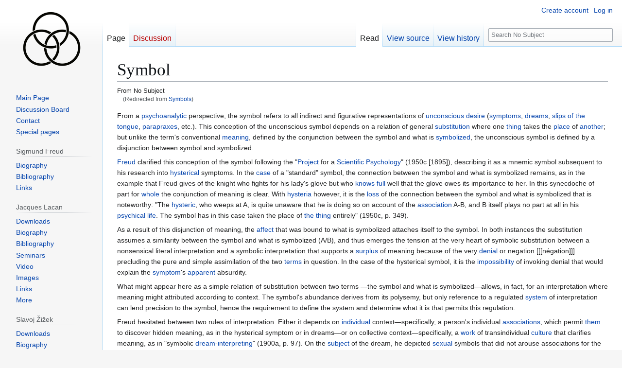

--- FILE ---
content_type: text/html; charset=UTF-8
request_url: https://www.nosubject.com/Symbols
body_size: 38976
content:
<!DOCTYPE html>
<html class="client-nojs" lang="en" dir="ltr">
<head>
<meta charset="UTF-8">
<title>Symbol - No Subject - Encyclopedia of Lacanian Psychoanalysis</title>
<script>(function(){var className="client-js";var cookie=document.cookie.match(/(?:^|; )mywikimwclientpreferences=([^;]+)/);if(cookie){cookie[1].split('%2C').forEach(function(pref){className=className.replace(new RegExp('(^| )'+pref.replace(/-clientpref-\w+$|[^\w-]+/g,'')+'-clientpref-\\w+( |$)'),'$1'+pref+'$2');});}document.documentElement.className=className;}());RLCONF={"wgBreakFrames":false,"wgSeparatorTransformTable":["",""],"wgDigitTransformTable":["",""],"wgDefaultDateFormat":"dmy","wgMonthNames":["","January","February","March","April","May","June","July","August","September","October","November","December"],"wgRequestId":"1a15fcbc33c7fec2220304db","wgCanonicalNamespace":"","wgCanonicalSpecialPageName":false,"wgNamespaceNumber":0,"wgPageName":"Symbol","wgTitle":"Symbol","wgCurRevisionId":44586,"wgRevisionId":44586,"wgArticleId":3757,"wgIsArticle":true,"wgIsRedirect":false,"wgAction":"view","wgUserName":null,"wgUserGroups":["*"],"wgCategories":["Jacques Lacan","Symbolic","Psychoanalysis"],"wgPageViewLanguage":"en","wgPageContentLanguage":"en","wgPageContentModel":"wikitext","wgRelevantPageName":"Symbol","wgRelevantArticleId":3757,"wgIsProbablyEditable":false,"wgRelevantPageIsProbablyEditable":false,"wgRestrictionEdit":[],"wgRestrictionMove":[],"wgRedirectedFrom":"Symbols","wgCiteReferencePreviewsActive":true,"wgVisualEditor":{"pageLanguageCode":"en","pageLanguageDir":"ltr","pageVariantFallbacks":"en"},"wgMFDisplayWikibaseDescriptions":{"search":false,"watchlist":false,"tagline":false},"wgInternalRedirectTargetUrl":"/Symbol","wgEditSubmitButtonLabelPublish":false};
RLSTATE={"site.styles":"ready","user.styles":"ready","user":"ready","user.options":"loading","skins.vector.styles.legacy":"ready","ext.visualEditor.desktopArticleTarget.noscript":"ready"};RLPAGEMODULES=["mediawiki.action.view.redirect","site","mediawiki.page.ready","skins.vector.legacy.js","ext.visualEditor.desktopArticleTarget.init","ext.visualEditor.targetLoader"];</script>
<script>(RLQ=window.RLQ||[]).push(function(){mw.loader.impl(function(){return["user.options@12s5i",function($,jQuery,require,module){mw.user.tokens.set({"patrolToken":"+\\","watchToken":"+\\","csrfToken":"+\\"});
}];});});</script>
<link rel="stylesheet" href="/load.php?lang=en&amp;modules=ext.visualEditor.desktopArticleTarget.noscript%7Cskins.vector.styles.legacy&amp;only=styles&amp;skin=vector">
<script async="" src="/load.php?lang=en&amp;modules=startup&amp;only=scripts&amp;raw=1&amp;skin=vector"></script>
<meta name="ResourceLoaderDynamicStyles" content="">
<link rel="stylesheet" href="/load.php?lang=en&amp;modules=site.styles&amp;only=styles&amp;skin=vector">
<meta name="generator" content="MediaWiki 1.44.0">
<meta name="robots" content="max-image-preview:standard">
<meta name="format-detection" content="telephone=no">
<meta name="twitter:card" content="summary_large_image">
<meta name="viewport" content="width=1120">
<link rel="search" type="application/opensearchdescription+xml" href="/rest.php/v1/search" title="No Subject (en)">
<link rel="EditURI" type="application/rsd+xml" href="//nosubject.com/api.php?action=rsd">
<link rel="canonical" href="https://nosubject.com/Symbol">
<link rel="alternate" type="application/atom+xml" title="No Subject Atom feed" href="/index.php?title=Special:RecentChanges&amp;feed=atom">

<!-- Google Tag Manager -->
<script>(function(w,d,s,l,i){w[l]=w[l]||[];w[l].push({'gtm.start':
new Date().getTime(),event:'gtm.js'});var f=d.getElementsByTagName(s)[0],
j=d.createElement(s),dl=l!='dataLayer'?'&l='+l:'';j.async=true;j.src=
'https://www.googletagmanager.com/gtag/js?id='+i+dl;f.parentNode.insertBefore(j,f);
})(window,document,'script','dataLayer','GTM-5474WG8G');</script>
<!-- End Google Tag Manager -->
<meta property="og:title" content="Symbol">
<meta property="og:site_name" content="No Subject">
<meta property="og:url" content="https://nosubject.com/Symbol">
<meta property="og:image" content="https://nosubject.com/images/nswiki.png">
<meta property="article:modified_time" content="2019-05-21T00:12:52Z">
<meta property="article:published_time" content="2019-05-21T00:12:52Z">
<script type="application/ld+json">{"@context":"http:\/\/schema.org","@type":"Article","name":"Symbol - No Subject - Encyclopedia of Lacanian Psychoanalysis","headline":"Symbol - No Subject - Encyclopedia of Lacanian Psychoanalysis","mainEntityOfPage":"Symbol","identifier":"https:\/\/nosubject.com\/Symbol","url":"https:\/\/nosubject.com\/Symbol","dateModified":"2019-05-21T00:12:52Z","datePublished":"2019-05-21T00:12:52Z","image":{"@type":"ImageObject","url":"https:\/\/nosubject.com\/images\/nswiki.png"},"author":{"@type":"Organization","name":"No Subject","url":"\/\/nosubject.com","logo":{"@type":"ImageObject","url":"https:\/\/nosubject.com\/images\/nswiki.png","caption":"No Subject"}},"publisher":{"@type":"Organization","name":"No Subject","url":"\/\/nosubject.com","logo":{"@type":"ImageObject","url":"https:\/\/nosubject.com\/images\/nswiki.png","caption":"No Subject"}},"potentialAction":{"@type":"SearchAction","target":"https:\/\/nosubject.com\/index.php?title=Special:Search&search={search_term}","query-input":"required name=search_term"}}</script>
</head>
<body class="skin-vector-legacy mediawiki ltr sitedir-ltr mw-hide-empty-elt ns-0 ns-subject page-Symbol rootpage-Symbol skin-vector action-view"><div id="mw-page-base" class="noprint"></div>
<div id="mw-head-base" class="noprint"></div>
<div id="content" class="mw-body" role="main">
	<a id="top"></a>
	<div id="siteNotice">
<!-- Google Tag Manager (noscript) -->
<noscript><iframe src='https://www.googletagmanager.com/ns.html?id=GTM-5474WG8G'
height='0' width='0' style='display:none;visibility:hidden'></iframe></noscript>
<!-- End Google Tag Manager (noscript) --></div>
	<div class="mw-indicators">
	</div>
	<h1 id="firstHeading" class="firstHeading mw-first-heading"><span class="mw-page-title-main">Symbol</span></h1>
	<div id="bodyContent" class="vector-body">
		<div id="siteSub" class="noprint">From No Subject</div>
		<div id="contentSub"><div id="mw-content-subtitle"><span class="mw-redirectedfrom">(Redirected from <a href="/index.php?title=Symbols&amp;redirect=no" class="mw-redirect" title="Symbols">Symbols</a>)</span></div></div>
		<div id="contentSub2"></div>
		
		<div id="jump-to-nav"></div>
		<a class="mw-jump-link" href="#mw-head">Jump to navigation</a>
		<a class="mw-jump-link" href="#searchInput">Jump to search</a>
		<div id="mw-content-text" class="mw-body-content"><div class="mw-content-ltr mw-parser-output" lang="en" dir="ltr"><p>From a <a href="/Psychoanalytic" title="Psychoanalytic">psychoanalytic</a> perspective, the symbol refers to all indirect and figurative representations of <a href="/Unconscious" title="Unconscious">unconscious</a> <a href="/Desire" title="Desire">desire</a> (<a href="/Symptoms" class="mw-redirect" title="Symptoms">symptoms</a>, <a href="/Dreams" title="Dreams">dreams</a>, <a href="/Slips_of_the_tongue" class="mw-redirect" title="Slips of the tongue">slips of the tongue</a>, <a href="/Parapraxes" class="mw-redirect" title="Parapraxes">parapraxes</a>, etc.). This conception of the unconscious symbol depends on a relation of general <a href="/Substitution" class="mw-redirect" title="Substitution">substitution</a> where one <a href="/Thing" title="Thing">thing</a> takes the <a href="/Place" class="mw-redirect" title="Place">place</a> of <a href="/Another" class="mw-redirect" title="Another">another</a>; but unlike the term's conventional <a href="/Meaning" class="mw-redirect" title="Meaning">meaning</a>, defined by the conjunction between the symbol and what is <a href="/Symbolized" class="mw-redirect" title="Symbolized">symbolized</a>, the unconscious symbol is defined by a disjunction between symbol and symbolized.
</p><p><a href="/Freud" class="mw-redirect" title="Freud">Freud</a> clarified this conception of the symbol following the "<a href="/Project" class="mw-redirect" title="Project">Project</a> for a <a href="/Scientific" class="mw-redirect" title="Scientific">Scientific</a> <a href="/Psychology" title="Psychology">Psychology</a>" (1950c [1895]), describing it as a mnemic symbol subsequent to his research into <a href="/Hysterical" class="mw-redirect" title="Hysterical">hysterical</a> symptoms. In the <a href="/Case" class="mw-redirect" title="Case">case</a> of a "standard" symbol, the connection between the symbol and what is symbolized remains, as in the example that Freud gives of the knight who fights for his lady's glove but who <a href="/Knows" class="mw-redirect" title="Knows">knows</a> <a href="/Full" class="mw-redirect" title="Full">full</a> well that the glove owes its importance to her. In this synecdoche of part for <a href="/Whole" title="Whole">whole</a> the conjunction of meaning is clear. With <a href="/Hysteria" title="Hysteria">hysteria</a> however, it is the <a href="/Loss" class="mw-redirect" title="Loss">loss</a> of the connection between the symbol and what is symbolized that is noteworthy: "The <a href="/Hysteric" title="Hysteric">hysteric</a>, who weeps at A, is quite unaware that he is doing so on account of the <a href="/Association" title="Association">association</a> A-B, and B itself plays no part at all in his <a href="/Psychical" class="mw-redirect" title="Psychical">psychical</a> <a href="/Life" class="mw-redirect" title="Life">life</a>. The symbol has in this case taken the place of <a href="/The_thing" class="mw-redirect" title="The thing">the thing</a> entirely" (1950c, p. 349).
</p><p>As a result of this disjunction of meaning, the <a href="/Affect" title="Affect">affect</a> that was bound to what is symbolized attaches itself to the symbol. In both instances the substitution assumes a similarity between the symbol and what is symbolized (A/B), and thus emerges the tension at the very heart of symbolic substitution between a nonsensical literal interpretation and a symbolic interpretation that supports a <a href="/Surplus" class="mw-redirect" title="Surplus">surplus</a> of meaning because of the very <a href="/Denial" class="mw-redirect" title="Denial">denial</a> or negation [[[négation]]] precluding the pure and simple assimilation of the two <a href="/Terms" title="Terms">terms</a> in question. In the case of the hysterical symbol, it is the <a href="/Impossibility" title="Impossibility">impossibility</a> of invoking denial that would explain the <a href="/Symptom" title="Symptom">symptom</a>'s <a href="/Apparent" class="mw-redirect" title="Apparent">apparent</a> absurdity.
</p><p>What might appear here as a simple relation of substitution between two terms —the symbol and what is symbolized—allows, in fact, for an interpretation where meaning might attributed according to context. The symbol's abundance derives from its polysemy, but only reference to a regulated <a href="/System" title="System">system</a> of interpretation can lend precision to the symbol, hence the requirement to define the system and determine what it is that permits this regulation.
</p><p>Freud hesitated between two rules of interpretation. Either it depends on <a href="/Individual" title="Individual">individual</a> context—specifically, a person's individual <a href="/Associations" class="mw-redirect" title="Associations">associations</a>, which permit <a href="/Them" title="Them">them</a> to discover hidden meaning, as in the hysterical symptom or in dreams—or on collective context—specifically, a <a href="/Work" title="Work">work</a> of transindividual <a href="/Culture" title="Culture">culture</a> that clarifies meaning, as in "symbolic <a href="/Dream" title="Dream">dream</a>-<a href="/Interpreting" class="mw-redirect" title="Interpreting">interpreting</a>" (1900a, p. 97). On the <a href="/Subject" title="Subject">subject</a> of the dream, he depicted <a href="/Sexual" class="mw-redirect" title="Sexual">sexual</a> symbols that did not arouse associations for the dreamer but that the <a href="/Analysis" class="mw-redirect" title="Analysis">analysis</a> would supply by referring to the symbolism of collective compositions (<a href="/Myths" title="Myths">myths</a>, tales, proverbs, songs, etc.); this enabled him to rediscover the correlation between the <a href="/Manifest" title="Manifest">manifest</a> and <a href="/Latent" title="Latent">latent</a> symbol. This obscure and concealed comparability appeared to be based on a <a href="/Relationship" title="Relationship">relationship</a> of equivalence (a tree for the <a href="/Male" class="mw-redirect" title="Male">male</a> sex organs, a cave for the <a href="/Female" title="Female">female</a> sex organs), but also occasionally on a relationship of proximity (nudity symbolized by clothes and uniforms).
</p><p>If symbols are multiple, the field of what is symbolized is highly limited, relating ultimately to the <a href="/Domain" class="mw-redirect" title="Domain">domain</a> of sexual <a href="/Instinct" title="Instinct">instinct</a>. The <a href="/Theory" title="Theory">theory</a> of a predetermined and stereotyped sexual symbolic, in the service of an oneiric representability, corresponds with Freud's <a href="/Wish" title="Wish">wish</a> to contest <a href="/Jung" class="mw-redirect" title="Jung">Jung</a>'s theory of symbolism, whose conception of the "<a href="/Libido" title="Libido">libido</a>-symbol" ends up denying the importance of the <a href="/Sexual_instinct" title="Sexual instinct">sexual instinct</a> in <a href="/Psychic" class="mw-redirect" title="Psychic">psychic</a> <a href="/Behavior" class="mw-redirect" title="Behavior">behavior</a>. Ernest <a href="/Jones" class="mw-redirect" title="Jones">Jones</a>'s key paper, "The Theory of Symbolism" (1916), seeks moreover to reinforce the <a href="/Freudian" class="mw-redirect" title="Freudian">Freudian</a> theory of "symbolic dream-interpretation"; for Jones all <a href="/True" class="mw-redirect" title="True">true</a> symbolism is the <a href="/Substitute" class="mw-redirect" title="Substitute">substitute</a> for <a href="/Repressed" title="Repressed">repressed</a> <a href="/Drives" class="mw-redirect" title="Drives">drives</a>/instincts: "Only that which is repressed is symbolized and only that which is repressed requires <a href="/Symbolization" title="Symbolization">symbolization</a>."
</p><p>It is a question then of finding a rule of interpretation that can substantiate the discovery of the unconscious. To back up his theory Freud adopted the <a href="/Linguist" class="mw-redirect" title="Linguist">linguist</a> <a href="/Hans" class="mw-redirect" title="Hans">Hans</a> Sperber's theory of a <a href="/Primitive" title="Primitive">primitive</a> <a href="/Language" title="Language">language</a> [[[langue]]] parallel to the primitive language system [[[langage]]] of <a href="/Sexuality" title="Sexuality">sexuality</a> in which all symbolic connections would appear as traces and relics: "That which today is linked <a href="/Symbolically" class="mw-redirect" title="Symbolically">symbolically</a> was in all probability formerly linked conceptually and <a href="/Linguistically" class="mw-redirect" title="Linguistically">linguistically</a>." Freud is thus compelled to set out from a <a href="/Real" title="Real">real</a> anteriority, in a proximate association, or <a href="/Identity" title="Identity">identity</a> even, that belongs, through a similar association, to language and to a <a href="/Process" title="Process">process</a> of symbolization that is inseparable from the work of instinct.
</p><p>Thus, the theory of <a href="/The_symbolic" class="mw-redirect" title="The symbolic">the symbolic</a> designates more of a <a href="/Structural" class="mw-redirect" title="Structural">structural</a> <a href="/Demand" title="Demand">demand</a> than a <a href="/Clinical" class="mw-redirect" title="Clinical">clinical</a> <a href="/Truth" title="Truth">truth</a>. In clinical terms, Freud always mistrusted instant symbolic <a href="/Interpretations" class="mw-redirect" title="Interpretations">interpretations</a> and preferred to rely on individual associations that allowed him to uncover a <a href="/Linguistic" class="mw-redirect" title="Linguistic">linguistic</a> usage that would justify the use of a symbolic representation.
</p><p>Freud's theory of the symbol cannot therefore be separated from a conception of symbolization, which bears out the fact that the psychoanalytic approach is more a <a href="/Tripartite" class="mw-redirect" title="Tripartite">tripartite</a> theory of interpretation, where it is necessary to consider the subject who symbolizes, than a theory of <a href="/Translation" title="Translation">translation</a> seeking to proceed via the simple substitution of one term for another. Freud's uncertainty demonstrates the difficulty of constructing a theory of the symbol while making allowances for the symbol both as a motivated <a href="/Sign" title="Sign">sign</a> (the symbol for Ferdinand de <a href="/Saussure" class="mw-redirect" title="Saussure">Saussure</a>, corresponding to a <a href="/Natural" class="mw-redirect" title="Natural">natural</a> analogy between symbol and symbolized) and as an <a href="/Arbitrary" class="mw-redirect" title="Arbitrary">arbitrary</a> sign (the symbol for Charles Sanders Pierce, corresponding to the standard rule governing the <a href="/Signifier" title="Signifier">signifier</a> and <a href="/Signified" title="Signified">signified</a>, in <a href="/Other" title="Other">other</a> <a href="/Words" title="Words">words</a> to the arbitrary linguistic sign).
</p><p>What is problematic with this theory of the symbolic is the conception of symbolization as a failure of <a href="/Sublimation" title="Sublimation">sublimation</a> rather than as its accomplishment. This opposition marks a <a href="/Return" class="mw-redirect" title="Return">return</a> in too radical a fashion to the opposition between a symbolism of the unconscious and a symbolism of language. Post-Freudian theorists have sought to reconcile these different aspects of the symbol, whether through a semantic perspective associated with the <a href="/Image" class="mw-redirect" title="Image">image</a>, as in the case of Melanie <a href="/Klein" class="mw-redirect" title="Klein">Klein</a> and post-<a href="/Kleinian" class="mw-redirect" title="Kleinian">Kleinian</a> theorists, or through a syntactic approach associated with language, as in the case of Jacques <a href="/Lacan" class="mw-redirect" title="Lacan">Lacan</a>. It is a question in both cases of reviving the Freudian intuition of the symbol as the result of a process of symbolization. To Klein's interpretation of the <a href="/Imaginary" title="Imaginary">imaginary</a>, which retains a certain <a href="/Psychological" class="mw-redirect" title="Psychological">psychological</a> realism, Lacan opposed reference to the symbolic <a href="/Order" title="Order">order</a> that represents an <a href="/Intellectualization" title="Intellectualization">intellectualization</a> of the unconscious.
</p><p>The approach to symbolization as a process presupposes the preservation of that which Freud, rather awkwardly, wished always to have prevail: namely, the <a href="/Necessity" title="Necessity">necessity</a> for a <a href="/Dualism" title="Dualism">dualism</a>, for the articulation of a viable <a href="/Distinction" class="mw-redirect" title="Distinction">distinction</a> between the symbolism of the image and the symbolism of language. The truth of Freudian <a href="/Empiricism" title="Empiricism">empiricism</a> in the theory of primitive language, like the original proximity of the symbol, is no <a href="/Doubt" title="Doubt">doubt</a> to mark the importance of this fundamental proximity of the <a href="/Psyche" title="Psyche">psyche</a> with the <a href="/Body" title="Body">body</a> as the juncture between representation and affect, between meaning and primitive <a href="/Animism" title="Animism">animism</a>, characteristic of the <a href="/Hallucinatory" class="mw-redirect" title="Hallucinatory">hallucinatory</a> <a href="/Satisfaction" title="Satisfaction">satisfaction</a> of desire.
</p>
<div class="mw-heading mw-heading2"><h2 id="See_Also">See Also</h2></div>
<ul><li><a href="/Interpretation" title="Interpretation">interpretation</a></li>
<li><a href="/Compensation" title="Compensation">Compensation</a></li>
<li><a href="/Complex" title="Complex">Complex</a></li>
<li><a href="/Dream_symbolism" title="Dream symbolism">Dream symbolism</a></li>
<li><a href="/Idea" title="Idea">Idea</a></li>
<li><a href="/Representation" title="Representation">representation</a></li>
<li><a href="/Negation" title="Negation">Negation</a></li>
<li><a href="/Self" title="Self">Self</a></li>
<li><a href="/Symptom-formation" title="Symptom-formation">Symptom-formation</a></li>
<li><a href="/Symbolic" title="Symbolic">Symbolic</a></li>
<li><a href="/Symbolism" title="Symbolism">Symbolism</a></li>
<li><a href="/index.php?title=Visual_arts_and_psychoanalysis&amp;action=edit&amp;redlink=1" class="new" title="Visual arts and psychoanalysis (page does not exist)">Visual arts and psychoanalysis</a></li></ul>
<div class="mw-heading mw-heading2"><h2 id="References">References</h2></div>
<ul><li><a href="/Freud,_Sigmund" class="mw-redirect" title="Freud, Sigmund">Freud, Sigmund</a>. (1900a). The <a href="/Interpretation_of_dreams" title="Interpretation of dreams">interpretation of dreams</a>. Part I, SE, 4: 1-338; Part II, SE, 5, 339-625.</li>
<li>Freud, Sigmund. (1950c [1895]). Project for a scientific psychology. SE, 1: 281-387.</li></ul>
<!-- 
NewPP limit report
Cached time: 20260120105447
Cache expiry: 86400
Reduced expiry: false
Complications: []
CPU time usage: 0.030 seconds
Real time usage: 0.033 seconds
Preprocessor visited node count: 139/1000000
Post‐expand include size: 0/2097152 bytes
Template argument size: 0/2097152 bytes
Highest expansion depth: 2/100
Expensive parser function count: 0/100
Unstrip recursion depth: 0/20
Unstrip post‐expand size: 0/5000000 bytes
-->
<!--
Transclusion expansion time report (%,ms,calls,template)
100.00%    0.000      1 -total
-->

<!-- Saved in parser cache with key mywiki:pcache:3757:|%23|:idhash:canonical and timestamp 20260120105447 and revision id 44586. Rendering was triggered because: page-view
 -->
</div>
<div class="printfooter" data-nosnippet="">Retrieved from "<a dir="ltr" href="https://nosubject.com/index.php?title=Symbol&amp;oldid=44586">https://nosubject.com/index.php?title=Symbol&amp;oldid=44586</a>"</div></div>
		<div id="catlinks" class="catlinks" data-mw="interface"><div id="mw-normal-catlinks" class="mw-normal-catlinks"><a href="/Special:Categories" title="Special:Categories">Categories</a>: <ul><li><a href="/Category:Jacques_Lacan" title="Category:Jacques Lacan">Jacques Lacan</a></li><li><a href="/Category:Symbolic" title="Category:Symbolic">Symbolic</a></li><li><a href="/Category:Psychoanalysis" title="Category:Psychoanalysis">Psychoanalysis</a></li></ul></div></div>
	</div>
</div>
<div id='mw-data-after-content'>
	
<!-- Begin skyscraper ad (ShoutWikiAds) -->
<div id="column-google" class="vector-ad noprint"><ins class="adsbygoogle"
		style="display:block"
		data-ad-client="ca-pub-8748057359573794"
		data-ad-slot="3456429161"
		data-ad-format="vertical"></ins>
	<script>(adsbygoogle = window.adsbygoogle || []).push({});</script></div>
<!-- End skyscraper ad (ShoutWikiAds) -->

</div>

<div id="mw-navigation">
	<h2>Navigation menu</h2>
	<div id="mw-head">
		
<nav id="p-personal" class="mw-portlet mw-portlet-personal vector-user-menu-legacy vector-menu" aria-labelledby="p-personal-label"  >
	<h3
		id="p-personal-label"
		
		class="vector-menu-heading "
	>
		<span class="vector-menu-heading-label">Personal tools</span>
	</h3>
	<div class="vector-menu-content">
		
		<ul class="vector-menu-content-list">
			
			<li id="pt-createaccount" class="mw-list-item"><a href="/index.php?title=Special:CreateAccount&amp;returnto=Symbol" title="You are encouraged to create an account and log in; however, it is not mandatory"><span>Create account</span></a></li><li id="pt-login" class="mw-list-item"><a href="/index.php?title=Special:UserLogin&amp;returnto=Symbol" title="You are encouraged to log in; however, it is not mandatory [o]" accesskey="o"><span>Log in</span></a></li>
		</ul>
		
	</div>
</nav>

		<div id="left-navigation">
			
<nav id="p-namespaces" class="mw-portlet mw-portlet-namespaces vector-menu-tabs vector-menu-tabs-legacy vector-menu" aria-labelledby="p-namespaces-label"  >
	<h3
		id="p-namespaces-label"
		
		class="vector-menu-heading "
	>
		<span class="vector-menu-heading-label">Namespaces</span>
	</h3>
	<div class="vector-menu-content">
		
		<ul class="vector-menu-content-list">
			
			<li id="ca-nstab-main" class="selected mw-list-item"><a href="/Symbol" title="View the content page [c]" accesskey="c"><span>Page</span></a></li><li id="ca-talk" class="new mw-list-item"><a href="/index.php?title=Talk:Symbol&amp;action=edit&amp;redlink=1" rel="discussion" class="new" title="Discussion about the content page (page does not exist) [t]" accesskey="t"><span>Discussion</span></a></li>
		</ul>
		
	</div>
</nav>

			
<nav id="p-variants" class="mw-portlet mw-portlet-variants emptyPortlet vector-menu-dropdown vector-menu" aria-labelledby="p-variants-label"  >
	<input type="checkbox"
		id="p-variants-checkbox"
		role="button"
		aria-haspopup="true"
		data-event-name="ui.dropdown-p-variants"
		class="vector-menu-checkbox"
		aria-labelledby="p-variants-label"
	>
	<label
		id="p-variants-label"
		
		class="vector-menu-heading "
	>
		<span class="vector-menu-heading-label">English</span>
	</label>
	<div class="vector-menu-content">
		
		<ul class="vector-menu-content-list">
			
			
		</ul>
		
	</div>
</nav>

		</div>
		<div id="right-navigation">
			
<nav id="p-views" class="mw-portlet mw-portlet-views vector-menu-tabs vector-menu-tabs-legacy vector-menu" aria-labelledby="p-views-label"  >
	<h3
		id="p-views-label"
		
		class="vector-menu-heading "
	>
		<span class="vector-menu-heading-label">Views</span>
	</h3>
	<div class="vector-menu-content">
		
		<ul class="vector-menu-content-list">
			
			<li id="ca-view" class="selected mw-list-item"><a href="/Symbol"><span>Read</span></a></li><li id="ca-viewsource" class="mw-list-item"><a href="/index.php?title=Symbol&amp;action=edit" title="This page is protected.&#10;You can view its source [e]" accesskey="e"><span>View source</span></a></li><li id="ca-history" class="mw-list-item"><a href="/index.php?title=Symbol&amp;action=history" title="Past revisions of this page [h]" accesskey="h"><span>View history</span></a></li>
		</ul>
		
	</div>
</nav>

			
<nav id="p-cactions" class="mw-portlet mw-portlet-cactions emptyPortlet vector-menu-dropdown vector-menu" aria-labelledby="p-cactions-label"  title="More options" >
	<input type="checkbox"
		id="p-cactions-checkbox"
		role="button"
		aria-haspopup="true"
		data-event-name="ui.dropdown-p-cactions"
		class="vector-menu-checkbox"
		aria-labelledby="p-cactions-label"
	>
	<label
		id="p-cactions-label"
		
		class="vector-menu-heading "
	>
		<span class="vector-menu-heading-label">More</span>
	</label>
	<div class="vector-menu-content">
		
		<ul class="vector-menu-content-list">
			
			
		</ul>
		
	</div>
</nav>

			
<div id="p-search" role="search" class="vector-search-box-vue  vector-search-box-show-thumbnail vector-search-box-auto-expand-width vector-search-box">
	<h3 >Search</h3>
	<form action="/index.php" id="searchform" class="vector-search-box-form">
		<div id="simpleSearch"
			class="vector-search-box-inner"
			 data-search-loc="header-navigation">
			<input class="vector-search-box-input"
				 type="search" name="search" placeholder="Search No Subject" aria-label="Search No Subject" autocapitalize="sentences" spellcheck="false" title="Search No Subject [f]" accesskey="f" id="searchInput"
			>
			<input type="hidden" name="title" value="Special:Search">
			<input id="mw-searchButton"
				 class="searchButton mw-fallbackSearchButton" type="submit" name="fulltext" title="Search the pages for this text" value="Search">
			<input id="searchButton"
				 class="searchButton" type="submit" name="go" title="Go to a page with this exact name if it exists" value="Go">
		</div>
	</form>
</div>

		</div>
	</div>
	
<div id="mw-panel" class="vector-legacy-sidebar">
	<div id="p-logo" role="banner">
		<a class="mw-wiki-logo" href="/Main_Page"
			title="Visit the main page"></a>
	</div>
	
<nav id="p-navigation" class="mw-portlet mw-portlet-navigation vector-menu-portal portal vector-menu" aria-labelledby="p-navigation-label"  >
	<h3
		id="p-navigation-label"
		
		class="vector-menu-heading "
	>
		<span class="vector-menu-heading-label">Navigation</span>
	</h3>
	<div class="vector-menu-content">
		
		<ul class="vector-menu-content-list">
			
			<li id="n-Main-Page" class="mw-list-item"><a href="/Main_Page"><span>Main Page</span></a></li><li id="n-Discussion-Board" class="mw-list-item"><a href="/Special:WikiForum"><span>Discussion Board</span></a></li><li id="n-Contact" class="mw-list-item"><a href="/Special:Contact"><span>Contact</span></a></li><li id="n-specialpages" class="mw-list-item"><a href="/Special:SpecialPages"><span>Special pages</span></a></li>
		</ul>
		
	</div>
</nav>

	
<nav id="p-Sigmund_Freud" class="mw-portlet mw-portlet-Sigmund_Freud vector-menu-portal portal vector-menu" aria-labelledby="p-Sigmund_Freud-label"  >
	<h3
		id="p-Sigmund_Freud-label"
		
		class="vector-menu-heading "
	>
		<span class="vector-menu-heading-label">Sigmund Freud</span>
	</h3>
	<div class="vector-menu-content">
		
		<ul class="vector-menu-content-list">
			
			<li id="n-Biography" class="mw-list-item"><a href="/Sigmund_Freud:Biography"><span>Biography</span></a></li><li id="n-Bibliography" class="mw-list-item"><a href="/Sigmund_Freud:Bibliography"><span>Bibliography</span></a></li><li id="n-Links" class="mw-list-item"><a href="/Sigmund_Freud:Links"><span>Links</span></a></li>
		</ul>
		
	</div>
</nav>

<nav id="p-Jacques_Lacan" class="mw-portlet mw-portlet-Jacques_Lacan vector-menu-portal portal vector-menu" aria-labelledby="p-Jacques_Lacan-label"  >
	<h3
		id="p-Jacques_Lacan-label"
		
		class="vector-menu-heading "
	>
		<span class="vector-menu-heading-label">Jacques Lacan</span>
	</h3>
	<div class="vector-menu-content">
		
		<ul class="vector-menu-content-list">
			
			<li id="n-Downloads" class="mw-list-item"><a href="/Jacques_Lacan:Downloads"><span>Downloads</span></a></li><li id="n-Biography" class="mw-list-item"><a href="/Jacques_Lacan:Biography"><span>Biography</span></a></li><li id="n-Bibliography" class="mw-list-item"><a href="/Jacques_Lacan:Bibliography"><span>Bibliography</span></a></li><li id="n-Seminars" class="mw-list-item"><a href="/Jacques_Lacan:Seminars"><span>Seminars</span></a></li><li id="n-Video" class="mw-list-item"><a href="/Jacques_Lacan:Video"><span>Video</span></a></li><li id="n-Images" class="mw-list-item"><a href="/Jacques_Lacan:Pictures"><span>Images</span></a></li><li id="n-Links" class="mw-list-item"><a href="/Jacques_Lacan:Links"><span>Links</span></a></li><li id="n-More" class="mw-list-item"><a href="/Jacques_Lacan"><span>More</span></a></li>
		</ul>
		
	</div>
</nav>

<nav id="p-Slavoj_Žižek" class="mw-portlet mw-portlet-Slavoj_Žižek vector-menu-portal portal vector-menu" aria-labelledby="p-Slavoj_Žižek-label"  >
	<h3
		id="p-Slavoj_Žižek-label"
		
		class="vector-menu-heading "
	>
		<span class="vector-menu-heading-label">Slavoj Žižek</span>
	</h3>
	<div class="vector-menu-content">
		
		<ul class="vector-menu-content-list">
			
			<li id="n-Downloads" class="mw-list-item"><a href="/Slavoj_Zizek:Downloads"><span>Downloads</span></a></li><li id="n-Biography" class="mw-list-item"><a href="/Slavoj_%C5%BDi%C5%BEek_-_Biography"><span>Biography</span></a></li><li id="n-Books" class="mw-list-item"><a href="/Slavoj_%C5%BDi%C5%BEek_-_Bibliography"><span>Books</span></a></li><li id="n-Ebooks" class="mw-list-item"><a href="/Books/Slavoj_Zizek"><span>Ebooks</span></a></li><li id="n-Articles" class="mw-list-item"><a href="/Slavoj_%C5%BDi%C5%BEek:Articles"><span>Articles</span></a></li><li id="n-Audio" class="mw-list-item"><a href="/Slavoj_%C5%BDi%C5%BEek/Audio"><span>Audio</span></a></li>
		</ul>
		
	</div>
</nav>

<nav id="p-Alain_Badiou" class="mw-portlet mw-portlet-Alain_Badiou vector-menu-portal portal vector-menu" aria-labelledby="p-Alain_Badiou-label"  >
	<h3
		id="p-Alain_Badiou-label"
		
		class="vector-menu-heading "
	>
		<span class="vector-menu-heading-label">Alain Badiou</span>
	</h3>
	<div class="vector-menu-content">
		
		<ul class="vector-menu-content-list">
			
			<li id="n-Biography" class="mw-list-item"><a href="/Alain_Badiou:Biography"><span>Biography</span></a></li><li id="n-Books" class="mw-list-item"><a href="/Alain_Badiou:Bibliography"><span>Books</span></a></li><li id="n-Articles" class="mw-list-item"><a href="/Articles_by_Alain_Badiou"><span>Articles</span></a></li><li id="n-Dictionary" class="mw-list-item"><a href="/Category:Badiou_Dictionary"><span>Dictionary</span></a></li>
		</ul>
		
	</div>
</nav>

<nav id="p-Links" class="mw-portlet mw-portlet-Links vector-menu-portal portal vector-menu" aria-labelledby="p-Links-label"  >
	<h3
		id="p-Links-label"
		
		class="vector-menu-heading "
	>
		<span class="vector-menu-heading-label">Links</span>
	</h3>
	<div class="vector-menu-content">
		
		<ul class="vector-menu-content-list">
			
			<li id="n-ZizekUpdates" class="mw-list-item"><a href="http://twitter.com/zizekupdates"><span>ZizekUpdates</span></a></li>
		</ul>
		
	</div>
</nav>

<nav id="p-{{Widget:Adsense}}" class="mw-portlet mw-portlet-_Widget_Adsense emptyPortlet vector-menu-portal portal vector-menu" aria-labelledby="p-{{Widget:Adsense}}-label"  >
	<h3
		id="p-{{Widget:Adsense}}-label"
		
		class="vector-menu-heading "
	>
		<span class="vector-menu-heading-label">{{Widget:Adsense}}</span>
	</h3>
	<div class="vector-menu-content">
		
		<ul class="vector-menu-content-list">
			
			
		</ul>
		
	</div>
</nav>

<nav id="p-USER-SIDEBAR" class="mw-portlet mw-portlet-USER-SIDEBAR emptyPortlet vector-menu-portal portal vector-menu" aria-labelledby="p-USER-SIDEBAR-label"  >
	<h3
		id="p-USER-SIDEBAR-label"
		
		class="vector-menu-heading "
	>
		<span class="vector-menu-heading-label">USER-SIDEBAR</span>
	</h3>
	<div class="vector-menu-content">
		
		<ul class="vector-menu-content-list">
			
			
		</ul>
		
	</div>
</nav>

<nav id="p-GROUP-SIDEBAR" class="mw-portlet mw-portlet-GROUP-SIDEBAR emptyPortlet vector-menu-portal portal vector-menu" aria-labelledby="p-GROUP-SIDEBAR-label"  >
	<h3
		id="p-GROUP-SIDEBAR-label"
		
		class="vector-menu-heading "
	>
		<span class="vector-menu-heading-label">GROUP-SIDEBAR</span>
	</h3>
	<div class="vector-menu-content">
		
		<ul class="vector-menu-content-list">
			
			
		</ul>
		
	</div>
</nav>

<nav id="p-tb" class="mw-portlet mw-portlet-tb vector-menu-portal portal vector-menu" aria-labelledby="p-tb-label"  >
	<h3
		id="p-tb-label"
		
		class="vector-menu-heading "
	>
		<span class="vector-menu-heading-label">Toolbox</span>
	</h3>
	<div class="vector-menu-content">
		
		<ul class="vector-menu-content-list">
			
			<li id="t-whatlinkshere" class="mw-list-item"><a href="/Special:WhatLinksHere/Symbol" title="A list of all wiki pages that link here [j]" accesskey="j"><span>What links here</span></a></li><li id="t-recentchangeslinked" class="mw-list-item"><a href="/Special:RecentChangesLinked/Symbol" rel="nofollow" title="Recent changes in pages linked from this page [k]" accesskey="k"><span>Related changes</span></a></li><li id="t-print" class="mw-list-item"><a href="javascript:print();" rel="alternate" title="Printable version of this page [p]" accesskey="p"><span>Printable version</span></a></li><li id="t-permalink" class="mw-list-item"><a href="/index.php?title=Symbol&amp;oldid=44586" title="Permanent link to this revision of this page"><span>Permanent link</span></a></li><li id="t-info" class="mw-list-item"><a href="/index.php?title=Symbol&amp;action=info" title="More information about this page"><span>Page information</span></a></li>
		</ul>
		<div class="after-portlet after-portlet-tb"><!-- Begin toolbox ad (ShoutWikiAds) -->
<div id="p-ads-left" class="noprint"><ins class="adsbygoogle"
		style="display:block"
		data-ad-client="ca-pub-8748057359573794"
		data-ad-slot="3456429161"
		data-ad-format="rectangle"></ins>
	<script>(adsbygoogle = window.adsbygoogle || []).push({});</script></div>
<!-- End toolbox ad (ShoutWikiAds) -->
</div>
	</div>
</nav>

	
</div>

</div>

<footer id="footer" class="mw-footer" >
	<ul id="footer-info">
	<li id="footer-info-lastmod"> This page was last edited on 21 May 2019, at 00:12.</li>
	<li id="footer-info-viewcount">This page has been accessed 16,106 times.</li>
</ul>

	<ul id="footer-places">
	<li id="footer-places-about"><a href="/Project:About">About No Subject</a></li>
	<li id="footer-places-mobileview"><a href="//nosubject.com/index.php?title=Symbol&amp;mobileaction=toggle_view_mobile" class="noprint stopMobileRedirectToggle">Mobile view</a></li>
</ul>

	<ul id="footer-icons" class="noprint">
	<li id="footer-poweredbyico"><a href="https://www.mediawiki.org/" class="cdx-button cdx-button--fake-button cdx-button--size-large cdx-button--fake-button--enabled"><picture><source media="(min-width: 500px)" srcset="/resources/assets/poweredby_mediawiki.svg" width="88" height="31"><img src="/resources/assets/mediawiki_compact.svg" alt="Powered by MediaWiki" lang="en" width="25" height="25" loading="lazy"></picture></a></li>
</ul>

</footer>

<div class="mw-portlet mw-portlet-dock-bottom emptyPortlet vector-menu-portal portal" id="p-dock-bottom">
	<ul>
		
	</ul>
</div>
<script src="https://www.googletagmanager.com/gtag/js?id=G-TDW109GYZG" async=""></script><script>
window.dataLayer = window.dataLayer || [];

function gtag(){dataLayer.push(arguments);}
gtag('js', new Date());
gtag('config', 'G-TDW109GYZG', {});
</script>

<script>(RLQ=window.RLQ||[]).push(function(){mw.config.set({"wgBackendResponseTime":1198,"wgPageParseReport":{"limitreport":{"cputime":"0.030","walltime":"0.033","ppvisitednodes":{"value":139,"limit":1000000},"postexpandincludesize":{"value":0,"limit":2097152},"templateargumentsize":{"value":0,"limit":2097152},"expansiondepth":{"value":2,"limit":100},"expensivefunctioncount":{"value":0,"limit":100},"unstrip-depth":{"value":0,"limit":20},"unstrip-size":{"value":0,"limit":5000000},"timingprofile":["100.00%    0.000      1 -total"]},"cachereport":{"timestamp":"20260120105447","ttl":86400,"transientcontent":false}}});});</script>
<script async src="//pagead2.googlesyndication.com/pagead/js/adsbygoogle.js"></script>

</body>
</html>

--- FILE ---
content_type: text/html; charset=utf-8
request_url: https://www.google.com/recaptcha/api2/aframe
body_size: 267
content:
<!DOCTYPE HTML><html><head><meta http-equiv="content-type" content="text/html; charset=UTF-8"></head><body><script nonce="kpXsfQoRF2rmbs14MK5JMQ">/** Anti-fraud and anti-abuse applications only. See google.com/recaptcha */ try{var clients={'sodar':'https://pagead2.googlesyndication.com/pagead/sodar?'};window.addEventListener("message",function(a){try{if(a.source===window.parent){var b=JSON.parse(a.data);var c=clients[b['id']];if(c){var d=document.createElement('img');d.src=c+b['params']+'&rc='+(localStorage.getItem("rc::a")?sessionStorage.getItem("rc::b"):"");window.document.body.appendChild(d);sessionStorage.setItem("rc::e",parseInt(sessionStorage.getItem("rc::e")||0)+1);localStorage.setItem("rc::h",'1768907287425');}}}catch(b){}});window.parent.postMessage("_grecaptcha_ready", "*");}catch(b){}</script></body></html>